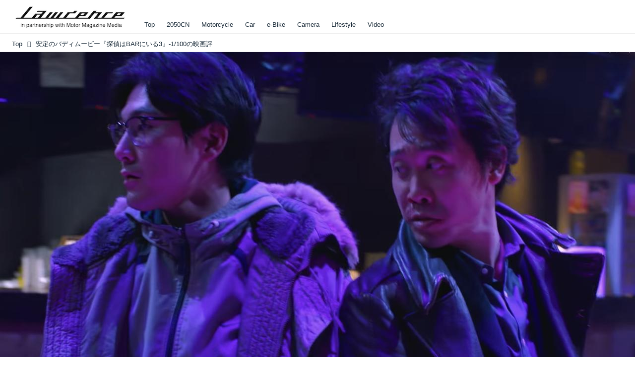

--- FILE ---
content_type: text/html; charset=utf-8
request_url: https://www.google.com/recaptcha/api2/aframe
body_size: 270
content:
<!DOCTYPE HTML><html><head><meta http-equiv="content-type" content="text/html; charset=UTF-8"></head><body><script nonce="NzuwHNpeKkzk7d8OqFXxCQ">/** Anti-fraud and anti-abuse applications only. See google.com/recaptcha */ try{var clients={'sodar':'https://pagead2.googlesyndication.com/pagead/sodar?'};window.addEventListener("message",function(a){try{if(a.source===window.parent){var b=JSON.parse(a.data);var c=clients[b['id']];if(c){var d=document.createElement('img');d.src=c+b['params']+'&rc='+(localStorage.getItem("rc::a")?sessionStorage.getItem("rc::b"):"");window.document.body.appendChild(d);sessionStorage.setItem("rc::e",parseInt(sessionStorage.getItem("rc::e")||0)+1);localStorage.setItem("rc::h",'1769333649083');}}}catch(b){}});window.parent.postMessage("_grecaptcha_ready", "*");}catch(b){}</script></body></html>